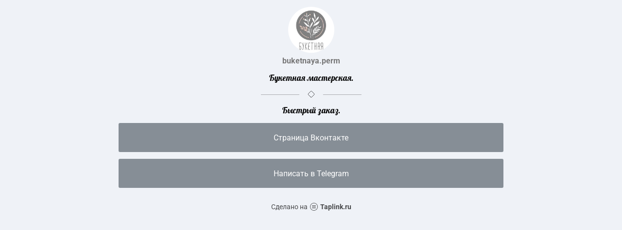

--- FILE ---
content_type: text/html; charset=utf-8
request_url: https://taplink.cc/buketnaya.perm
body_size: 1345
content:
<!DOCTYPE html> <html prefix="og: http://ogp.me/ns#" lang="ru" data-format-date="d.m.Y" data-format-datetime="d.m.Y H:i"> <head> <title>Buketnaya.perm at Taplink</title>    <meta name=viewport content="width=device-width, user-scalable=no, initial-scale=1, maximum-scale=1, shrink-to-fit=no"/> <meta name=HandheldFriendly content=true> <meta http-equiv=Content-Type content='text/html; charset=utf-8'>     <link type='text/css' rel=stylesheet href='//us.x.taplink.st/s/css/frontend.css?1.2.10001'>      <link rel=icon href="https://taplink.st/a/7/f/3/2/29e808.jpg?22">  <link rel=apple-touch-icon sizes=300x300 href="https://taplink.st/a/7/f/3/2/29e808.jpg?22"/>  <link rel=canonical href="https://taplink.cc/buketnaya.perm"/> <meta name=format-detection content="telephone=no"/> <meta name=referrer content=always> <link rel=image_src href="https://taplink.st/a/7/f/3/2/29e808.jpg?22"/> <meta property="og:image" content="https://taplink.st/a/7/f/3/2/29e808.jpg?22"> <meta property="og:type" content=website /> <meta property="og:title" content="Buketnaya.perm at Taplink"/>  <meta property="og:url" content="https://taplink.cc/buketnaya.perm"/> <meta property="og:site_name" content="Taplink"/> <link rel="manifest" href="/069266932746376.webmanifest"> </head> <body> <div class="main base-theme main-theme">    <style> html {min-height: 100%}</style> <script>
	window.account = {"account_id":3017531,"language_id":1,"language_code":"ru","language_code_account":"ru","main_page_id":3251246,"profile_id":2746376,"is_hidelink":false,"is_plus":0,"is_trial":0,"is_full_trial":0,"tariff_current":"basic","utc_timezone":3,"currency_id":1,"plan_until":null,"nickname":"buketnaya.perm","has_nickname":1,"profile_link":"https://taplink.cc/buketnaya.perm","theme":{"screen":{"bg":null,"gradient":null},"link":{"bg":"#868e96"}},"menu":null,"menu_items":null,"addons":{"codes":[{"cb":"yandexMetrikaInit","cookie":"analytics","data":{"id":44929738,"simple":true}}]},"locales":{"pages":"ru"},"avatar":{"path":"7/f/3/2/","title":"","bio":"","a":"95:jpg?22","is_hide_text":0},"currency":{"title":"₽","code":"RUB","format":"%p %c","precision":2},"products":[],"username":"buketnaya.perm","current_page_id":3251246,"widgets":[],"custom_domain":false,"domain":"taplink.ru","client":{"country":"us","timestamp":1769530343},"locale":{"formats":{"date":"d.m.Y"},"current":"ru","direction":"ltr"},"number":{"decimal":".","thousands":" ","precision":2},"weight":{"decimal":".","thousands":" ","precision":3},"ts":"6b4bef0a","html":""};
	window.data = {"page_id":3251246,"fields":[{"section":null,"items":[{"block_id":20090705,"options":[],"block_type_id":8,"block_type_name":"avatar","addon_target":null},{"block_id":21626511,"options":{"text":"Букетная мастерская.\n","text_size":"md","text_align":"center","color":"","font":"1"},"block_type_id":1,"block_type_name":"text","addon_target":null},{"block_id":21626568,"options":{"break_size":"15","icon":2},"block_type_id":5,"block_type_name":"break","addon_target":null},{"block_id":21626603,"options":{"text":"Быстрый заказ.","text_size":"md","text_align":"center","color":"","font":"1"},"block_type_id":1,"block_type_name":"text","addon_target":null},{"block_type_name":"link","block_type_id":2,"options":{"title":"Страница Вконтакте","value":"https://vk.com/buketnaya59"},"block_id":"7fa7f69fbf1111ecaefaac1f6bd74bd8","addon_target":["form","link"],"stat":"e070e8"},{"block_id":21626323,"options":{"title":"Написать в Telegram","value":"http://t.me/buketnayaperm"},"block_type_id":2,"block_type_name":"link","addon_target":["form","link"],"stat":"bdb441"}]}],"options":[]};
</script> <script type='text/javascript' src='//us.x.taplink.st/s/js/frontend.js?1.2.10001'></script> <div class="page vue"> <router-view></router-view> </div> </div> </body> </html>